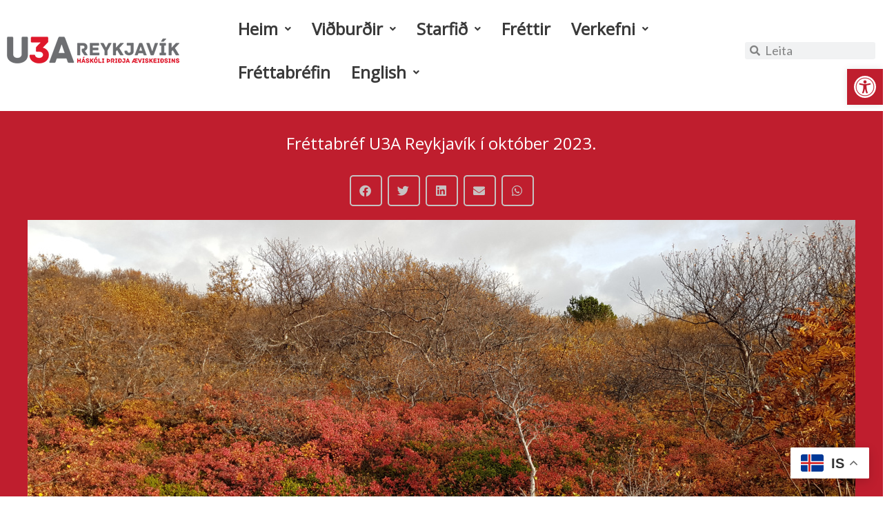

--- FILE ---
content_type: text/css
request_url: https://u3a.is/wp-content/uploads/elementor/css/post-364.css?ver=1764448711
body_size: 57
content:
.elementor-kit-364{--e-global-color-primary:#BF1E2E;--e-global-color-secondary:#6D6E71;--e-global-color-text:#3A3A3A;--e-global-color-accent:#BF1E2E;--e-global-color-411ddad4:#BF1E2E;--e-global-color-76154171:#6D6E71;--e-global-color-6e1c0ac5:#000;--e-global-color-11e139ae:#FFF;--e-global-typography-primary-font-family:"Open Sans";--e-global-typography-primary-font-size:24px;--e-global-typography-primary-font-weight:600;--e-global-typography-primary-line-height:1.4em;--e-global-typography-secondary-font-family:"Open Sans";--e-global-typography-secondary-font-size:20px;--e-global-typography-secondary-font-weight:400;--e-global-typography-secondary-line-height:1.4em;--e-global-typography-text-font-family:"Lato";--e-global-typography-text-font-size:18px;--e-global-typography-text-font-weight:400;--e-global-typography-text-line-height:1.4em;--e-global-typography-accent-font-family:"Lato";--e-global-typography-accent-font-size:18px;--e-global-typography-accent-font-weight:500;--e-global-typography-accent-line-height:1.4em;color:#3A3A3A;font-family:"Lato", Sans-serif;font-size:18px;line-height:1.4em;}.elementor-kit-364 e-page-transition{background-color:#FFBC7D;}.elementor-kit-364 h1{color:#BF1E2E;font-family:"Open Sans", Sans-serif;font-size:30px;}.elementor-kit-364 h2{color:#BF1E2E;font-family:"Open Sans", Sans-serif;font-size:26px;}.elementor-kit-364 h3{color:#BF1E2E;font-family:"Open Sans", Sans-serif;font-size:24px;}.elementor-kit-364 h4{color:#BF1E2E;font-family:"Open Sans", Sans-serif;font-size:22px;}.elementor-kit-364 h5{color:#BF1E2E;font-family:"Open Sans", Sans-serif;font-size:20px;}.elementor-kit-364 h6{color:#BF1E2E;font-family:"Open Sans", Sans-serif;font-size:18px;}.elementor-section.elementor-section-boxed > .elementor-container{max-width:1140px;}.e-con{--container-max-width:1140px;}.elementor-widget:not(:last-child){margin-block-end:20px;}.elementor-element{--widgets-spacing:20px 20px;--widgets-spacing-row:20px;--widgets-spacing-column:20px;}{}h1.entry-title{display:var(--page-title-display);}.elementor-lightbox{background-color:#6D6E71;}@media(max-width:1024px){.elementor-section.elementor-section-boxed > .elementor-container{max-width:1024px;}.e-con{--container-max-width:1024px;}}@media(max-width:767px){.elementor-section.elementor-section-boxed > .elementor-container{max-width:767px;}.e-con{--container-max-width:767px;}}

--- FILE ---
content_type: text/css
request_url: https://u3a.is/wp-content/uploads/elementor/css/post-1381.css?ver=1764448711
body_size: 662
content:
.elementor-1381 .elementor-element.elementor-element-c93d89f > .elementor-container > .elementor-column > .elementor-widget-wrap{align-content:center;align-items:center;}.elementor-widget-theme-site-logo .widget-image-caption{color:var( --e-global-color-text );font-family:var( --e-global-typography-text-font-family ), Sans-serif;font-size:var( --e-global-typography-text-font-size );font-weight:var( --e-global-typography-text-font-weight );line-height:var( --e-global-typography-text-line-height );}.elementor-1381 .elementor-element.elementor-element-f80dfd2{text-align:left;}.elementor-widget-uael-nav-menu ul.uael-nav-menu .menu-item a.uael-menu-item.elementor-button{background-color:var( --e-global-color-accent );}.elementor-widget-uael-nav-menu ul.uael-nav-menu .menu-item a.uael-menu-item.elementor-button:hover{background-color:var( --e-global-color-accent );}.elementor-widget-uael-nav-menu .menu-item a.uael-menu-item{font-family:var( --e-global-typography-primary-font-family ), Sans-serif;font-size:var( --e-global-typography-primary-font-size );font-weight:var( --e-global-typography-primary-font-weight );line-height:var( --e-global-typography-primary-line-height );}.elementor-widget-uael-nav-menu .menu-item a.uael-menu-item:not(.elementor-button), .elementor-widget-uael-nav-menu .sub-menu a.uael-sub-menu-item{color:var( --e-global-color-text );}.elementor-widget-uael-nav-menu .menu-item a.uael-menu-item:not(.elementor-button):hover,
								.elementor-widget-uael-nav-menu .sub-menu a.uael-sub-menu-item:hover,
								.elementor-widget-uael-nav-menu .menu-item.current-menu-item a.uael-menu-item:not(.elementor-button),
								.elementor-widget-uael-nav-menu .menu-item a.uael-menu-item.highlighted:not(.elementor-button),
								.elementor-widget-uael-nav-menu .menu-item a.uael-menu-item:not(.elementor-button):focus{color:var( --e-global-color-accent );}.elementor-widget-uael-nav-menu .uael-nav-menu-layout:not(.uael-pointer__framed) .menu-item.parent a.uael-menu-item:before,
								.elementor-widget-uael-nav-menu .uael-nav-menu-layout:not(.uael-pointer__framed) .menu-item.parent a.uael-menu-item:after{background-color:var( --e-global-color-accent );}.elementor-widget-uael-nav-menu .uael-nav-menu-layout:not(.uael-pointer__framed) .menu-item.parent .sub-menu .uael-has-submenu-container a:after{background-color:var( --e-global-color-accent );}.elementor-widget-uael-nav-menu .uael-pointer__framed .menu-item.parent a.uael-menu-item:before,
								.elementor-widget-uael-nav-menu .uael-pointer__framed .menu-item.parent a.uael-menu-item:after{border-color:var( --e-global-color-accent );}.elementor-widget-uael-nav-menu .sub-menu li a.uael-sub-menu-item,
							.elementor-widget-uael-nav-menu nav.uael-dropdown li a.uael-menu-item,
							.elementor-widget-uael-nav-menu nav.uael-dropdown li a.uael-sub-menu-item,
							.elementor-widget-uael-nav-menu nav.uael-dropdown-expandible li a.uael-menu-item{font-family:var( --e-global-typography-accent-font-family ), Sans-serif;font-size:var( --e-global-typography-accent-font-size );font-weight:var( --e-global-typography-accent-font-weight );}.elementor-widget-uael-nav-menu .uael-nav-menu__toggle .uael-nav-menu-label{color:var( --e-global-color-text );}.elementor-widget-uael-nav-menu .menu-item a.uael-menu-item.elementor-button{font-family:var( --e-global-typography-primary-font-family ), Sans-serif;font-size:var( --e-global-typography-primary-font-size );font-weight:var( --e-global-typography-primary-font-weight );line-height:var( --e-global-typography-primary-line-height );}.elementor-1381 .elementor-element.elementor-element-88c3c65 .menu-item a.uael-menu-item,.elementor-1381 .elementor-element.elementor-element-88c3c65 .menu-item a.uael-sub-menu-item{padding-left:15px;padding-right:15px;}.elementor-1381 .elementor-element.elementor-element-88c3c65 .menu-item a.uael-menu-item, .elementor-1381 .elementor-element.elementor-element-88c3c65 .menu-item a.uael-sub-menu-item{padding-top:15px;padding-bottom:15px;}.elementor-1381 .elementor-element.elementor-element-88c3c65 ul.sub-menu{width:220px;}.elementor-1381 .elementor-element.elementor-element-88c3c65 .sub-menu li a.uael-sub-menu-item,
						.elementor-1381 .elementor-element.elementor-element-88c3c65 nav.uael-dropdown li a.uael-menu-item,
						.elementor-1381 .elementor-element.elementor-element-88c3c65 nav.uael-dropdown li a.uael-sub-menu-item,
						.elementor-1381 .elementor-element.elementor-element-88c3c65 nav.uael-dropdown-expandible li a.uael-menu-item,
						.elementor-1381 .elementor-element.elementor-element-88c3c65 nav.uael-dropdown-expandible li a.uael-sub-menu-item{padding-left:15px;padding-right:15px;}.elementor-1381 .elementor-element.elementor-element-88c3c65 .sub-menu a.uael-sub-menu-item,
						 .elementor-1381 .elementor-element.elementor-element-88c3c65 nav.uael-dropdown li a.uael-menu-item,
						 .elementor-1381 .elementor-element.elementor-element-88c3c65 nav.uael-dropdown li a.uael-sub-menu-item,
						 .elementor-1381 .elementor-element.elementor-element-88c3c65 nav.uael-dropdown-expandible li a.uael-menu-item,
						 .elementor-1381 .elementor-element.elementor-element-88c3c65 nav.uael-dropdown-expandible li a.uael-sub-menu-item{padding-top:15px;padding-bottom:15px;}.elementor-1381 .elementor-element.elementor-element-88c3c65 .uael-nav-menu__toggle{text-align:center;}.elementor-1381 .elementor-element.elementor-element-88c3c65 .sub-menu,
								.elementor-1381 .elementor-element.elementor-element-88c3c65 nav.uael-dropdown,
								.elementor-1381 .elementor-element.elementor-element-88c3c65 .uael-nav-menu nav.uael-dropdown-expandible,
								.elementor-1381 .elementor-element.elementor-element-88c3c65 .uael-nav-menu nav.uael-dropdown-expandible .menu-item a.uael-menu-item,
								.elementor-1381 .elementor-element.elementor-element-88c3c65 .uael-nav-menu nav.uael-dropdown-expandible .menu-item .sub-menu,
								.elementor-1381 .elementor-element.elementor-element-88c3c65 nav.uael-dropdown .menu-item a.uael-menu-item,
								.elementor-1381 .elementor-element.elementor-element-88c3c65 nav.uael-dropdown .menu-item a.uael-sub-menu-item{background-color:#fff;}.elementor-1381 .elementor-element.elementor-element-88c3c65 .sub-menu li.menu-item:not(:last-child),
						.elementor-1381 .elementor-element.elementor-element-88c3c65 nav.uael-dropdown li.menu-item:not(:last-child),
						.elementor-1381 .elementor-element.elementor-element-88c3c65 nav.uael-dropdown-expandible li.menu-item:not(:last-child){border-bottom-style:solid;border-bottom-color:#c4c4c4;border-bottom-width:1px;}.elementor-widget-search-form input[type="search"].elementor-search-form__input{font-family:var( --e-global-typography-text-font-family ), Sans-serif;font-size:var( --e-global-typography-text-font-size );font-weight:var( --e-global-typography-text-font-weight );line-height:var( --e-global-typography-text-line-height );}.elementor-widget-search-form .elementor-search-form__input,
					.elementor-widget-search-form .elementor-search-form__icon,
					.elementor-widget-search-form .elementor-lightbox .dialog-lightbox-close-button,
					.elementor-widget-search-form .elementor-lightbox .dialog-lightbox-close-button:hover,
					.elementor-widget-search-form.elementor-search-form--skin-full_screen input[type="search"].elementor-search-form__input{color:var( --e-global-color-text );fill:var( --e-global-color-text );}.elementor-widget-search-form .elementor-search-form__submit{font-family:var( --e-global-typography-text-font-family ), Sans-serif;font-size:var( --e-global-typography-text-font-size );font-weight:var( --e-global-typography-text-font-weight );line-height:var( --e-global-typography-text-line-height );background-color:var( --e-global-color-secondary );}.elementor-1381 .elementor-element.elementor-element-69420e1 .elementor-search-form__container{min-height:20px;}.elementor-1381 .elementor-element.elementor-element-69420e1 .elementor-search-form__submit{min-width:20px;}body:not(.rtl) .elementor-1381 .elementor-element.elementor-element-69420e1 .elementor-search-form__icon{padding-left:calc(20px / 3);}body.rtl .elementor-1381 .elementor-element.elementor-element-69420e1 .elementor-search-form__icon{padding-right:calc(20px / 3);}.elementor-1381 .elementor-element.elementor-element-69420e1 .elementor-search-form__input, .elementor-1381 .elementor-element.elementor-element-69420e1.elementor-search-form--button-type-text .elementor-search-form__submit{padding-left:calc(20px / 3);padding-right:calc(20px / 3);}.elementor-1381 .elementor-element.elementor-element-69420e1:not(.elementor-search-form--skin-full_screen) .elementor-search-form__container{border-radius:3px;}.elementor-1381 .elementor-element.elementor-element-69420e1.elementor-search-form--skin-full_screen input[type="search"].elementor-search-form__input{border-radius:3px;}.elementor-theme-builder-content-area{height:400px;}.elementor-location-header:before, .elementor-location-footer:before{content:"";display:table;clear:both;}@media(min-width:768px){.elementor-1381 .elementor-element.elementor-element-a552c89{width:58.629%;}.elementor-1381 .elementor-element.elementor-element-697315d{width:16.286%;}}@media(max-width:1024px){.elementor-widget-theme-site-logo .widget-image-caption{font-size:var( --e-global-typography-text-font-size );line-height:var( --e-global-typography-text-line-height );}.elementor-widget-uael-nav-menu .menu-item a.uael-menu-item{font-size:var( --e-global-typography-primary-font-size );line-height:var( --e-global-typography-primary-line-height );}.elementor-widget-uael-nav-menu .sub-menu li a.uael-sub-menu-item,
							.elementor-widget-uael-nav-menu nav.uael-dropdown li a.uael-menu-item,
							.elementor-widget-uael-nav-menu nav.uael-dropdown li a.uael-sub-menu-item,
							.elementor-widget-uael-nav-menu nav.uael-dropdown-expandible li a.uael-menu-item{font-size:var( --e-global-typography-accent-font-size );}.elementor-widget-uael-nav-menu .menu-item a.uael-menu-item.elementor-button{font-size:var( --e-global-typography-primary-font-size );line-height:var( --e-global-typography-primary-line-height );}.elementor-widget-search-form input[type="search"].elementor-search-form__input{font-size:var( --e-global-typography-text-font-size );line-height:var( --e-global-typography-text-line-height );}.elementor-widget-search-form .elementor-search-form__submit{font-size:var( --e-global-typography-text-font-size );line-height:var( --e-global-typography-text-line-height );}}@media(max-width:767px){.elementor-widget-theme-site-logo .widget-image-caption{font-size:var( --e-global-typography-text-font-size );line-height:var( --e-global-typography-text-line-height );}.elementor-widget-uael-nav-menu .menu-item a.uael-menu-item{font-size:var( --e-global-typography-primary-font-size );line-height:var( --e-global-typography-primary-line-height );}.elementor-widget-uael-nav-menu .sub-menu li a.uael-sub-menu-item,
							.elementor-widget-uael-nav-menu nav.uael-dropdown li a.uael-menu-item,
							.elementor-widget-uael-nav-menu nav.uael-dropdown li a.uael-sub-menu-item,
							.elementor-widget-uael-nav-menu nav.uael-dropdown-expandible li a.uael-menu-item{font-size:var( --e-global-typography-accent-font-size );}.elementor-widget-uael-nav-menu .menu-item a.uael-menu-item.elementor-button{font-size:var( --e-global-typography-primary-font-size );line-height:var( --e-global-typography-primary-line-height );}.elementor-widget-search-form input[type="search"].elementor-search-form__input{font-size:var( --e-global-typography-text-font-size );line-height:var( --e-global-typography-text-line-height );}.elementor-widget-search-form .elementor-search-form__submit{font-size:var( --e-global-typography-text-font-size );line-height:var( --e-global-typography-text-line-height );}}

--- FILE ---
content_type: text/css
request_url: https://u3a.is/wp-content/uploads/elementor/css/post-439.css?ver=1764448711
body_size: 148
content:
.elementor-439 .elementor-element.elementor-element-f7679f7 .elementor-repeater-item-c22c51e.jet-parallax-section__layout .jet-parallax-section__image{background-size:auto;}.elementor-439 .elementor-element.elementor-element-726ca6e{--spacer-size:20px;}.elementor-439 .elementor-element.elementor-element-f7679f7:not(.elementor-motion-effects-element-type-background), .elementor-439 .elementor-element.elementor-element-f7679f7 > .elementor-motion-effects-container > .elementor-motion-effects-layer{background-color:#BF1E2E;}.elementor-439 .elementor-element.elementor-element-f7679f7{border-style:solid;border-width:2px 0px 0px 0px;border-color:#D3D0D0;transition:background 0.3s, border 0.3s, border-radius 0.3s, box-shadow 0.3s;}.elementor-439 .elementor-element.elementor-element-f7679f7 > .elementor-background-overlay{transition:background 0.3s, border-radius 0.3s, opacity 0.3s;}.elementor-439 .elementor-element.elementor-element-d509a8a .elementor-repeater-item-eda4a3b.jet-parallax-section__layout .jet-parallax-section__image{background-size:auto;}.elementor-widget-text-editor{font-family:var( --e-global-typography-text-font-family ), Sans-serif;font-size:var( --e-global-typography-text-font-size );font-weight:var( --e-global-typography-text-font-weight );line-height:var( --e-global-typography-text-line-height );color:var( --e-global-color-text );}.elementor-widget-text-editor.elementor-drop-cap-view-stacked .elementor-drop-cap{background-color:var( --e-global-color-primary );}.elementor-widget-text-editor.elementor-drop-cap-view-framed .elementor-drop-cap, .elementor-widget-text-editor.elementor-drop-cap-view-default .elementor-drop-cap{color:var( --e-global-color-primary );border-color:var( --e-global-color-primary );}.elementor-439 .elementor-element.elementor-element-896c01f{font-family:"Open Sans", Sans-serif;font-size:18px;color:#FFFFFF;}.elementor-439 .elementor-element.elementor-element-23c5a01{font-family:"Open Sans", Sans-serif;font-size:18px;color:#FFFFFF;}.elementor-439 .elementor-element.elementor-element-09b75f5{font-family:"Open Sans", Sans-serif;font-size:18px;color:#FFFFFF;}.elementor-439 .elementor-element.elementor-element-09b75f5 a{color:var( --e-global-color-11e139ae );}.elementor-439 .elementor-element.elementor-element-d509a8a:not(.elementor-motion-effects-element-type-background), .elementor-439 .elementor-element.elementor-element-d509a8a > .elementor-motion-effects-container > .elementor-motion-effects-layer{background-color:#BF1E2E;}.elementor-439 .elementor-element.elementor-element-d509a8a{transition:background 0.3s, border 0.3s, border-radius 0.3s, box-shadow 0.3s;}.elementor-439 .elementor-element.elementor-element-d509a8a > .elementor-background-overlay{transition:background 0.3s, border-radius 0.3s, opacity 0.3s;}.elementor-theme-builder-content-area{height:400px;}.elementor-location-header:before, .elementor-location-footer:before{content:"";display:table;clear:both;}@media(max-width:1024px){.elementor-widget-text-editor{font-size:var( --e-global-typography-text-font-size );line-height:var( --e-global-typography-text-line-height );}}@media(max-width:767px){.elementor-widget-text-editor{font-size:var( --e-global-typography-text-font-size );line-height:var( --e-global-typography-text-line-height );}}